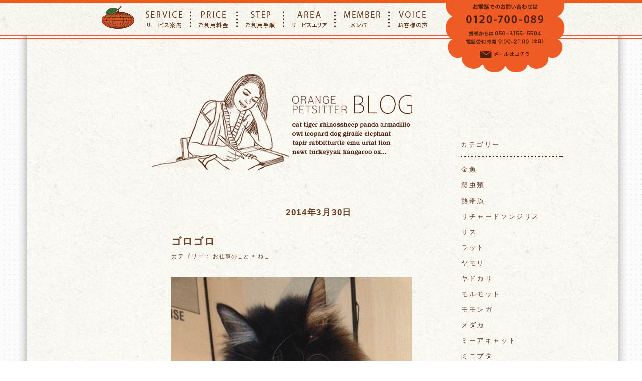

--- FILE ---
content_type: text/html; charset=UTF-8
request_url: https://orange-petsitter.com/2014/03/30/%E3%82%B4%E3%83%AD%E3%82%B4%E3%83%AD/
body_size: 9513
content:
<!DOCTYPE html PUBLIC "-//W3C//DTD XHTML 1.0 Transitional//EN" "http://www.w3.org/TR/xhtml1/DTD/xhtml1-transitional.dtd">
<html xmlns="http://www.w3.org/1999/xhtml" xml:lang="ja" lang="ja">

<head>
	<meta http-equiv="Content-Type" content="text/html; charset=utf-8" />
	<meta http-equiv="Content-Script-Type" content="text/javascript" />
	<meta http-equiv="Content-Style-Type" content="text/css" />
	<meta name="keywords" content="キャットシッター,東京,滋賀,広島" />
        <meta name="description" content="フワフワで美人さんのにゃろめちゃん☆初日は緊張していましたが、2日目で仲良くなれてよかったです*\(^o^)/*ご家族のみんなが帰ってきたら、たっぷり甘えてね( ^_^)" />
	<meta property="og:type" content="website" />
	<meta property="og:site_name" content="ペットシッター、散歩代行なら | オレンジペットシッター" />
	
	<title>ゴロゴロ | オレンジペットシッター</title>

	<link href="https://orange-petsitter.com/system/wp-content/themes/orange/assets/css/import_blog.css" rel="stylesheet" type="text/css" />
	<link href="https://orange-petsitter.com/system/wp-content/themes/orange/assets/css/import_blog.css" rel="stylesheet" type="text/css" />
		<link rel="shortcut icon" href="https://orange-petsitter.com/system/wp-content/themes/orange/favicon.ico" />

	<script type="text/javascript" src="https://orange-petsitter.com/system/wp-content/themes/orange/assets/js/jquery-1.7.1.min.js"></script>
	<script type="text/javascript" src="https://orange-petsitter.com/system/wp-content/themes/orange/assets/js/jquery.easing.1.3.js"></script>
	<script type="text/javascript" src="https://orange-petsitter.com/system/wp-content/themes/orange/assets/js/jquery.color.js"></script>
	
	<script type="text/javascript" src="https://orange-petsitter.com/system/wp-content/themes/orange/assets/js/main.js"></script>

<script type="text/javascript" src="https://orange-petsitter.com/system/wp-content/themes/orange/assets/js/sp_common.js"></script>
<meta name="viewport" content="width=device-width">
<link href="https://orange-petsitter.com/system/wp-content/themes/orange/assets/css/responsive.css?2020031901" rel="stylesheet" type="text/css" />
	<script type="text/javascript" src="https://orange-petsitter.com/system/wp-content/themes/orange/assets/js/common.js"></script><script type="text/javascript">

var _gaq = _gaq || [];
_gaq.push(['_setAccount', 'UA-1552095-3']);
_gaq.push(['_trackPageview']);

(function() {
var ga = document.createElement('script'); ga.type = 'text/javascript';
ga.async = true;
ga.src = ('https:' == document.location.protocol ? 'https://ssl' :
'http://www') + '.google-analytics.com/ga.js';
var s = document.getElementsByTagName('script')[0];
s.parentNode.insertBefore(ga, s);
})();

</script>

</head>
<body>

<!-- header -->
<div id="header">
	<div id="gnavi">
		<ul id="gnavi_box">
			<li id="gnavi_00" class="gnavi_li"><span class="gnavi_link_bg "></span><a class="gnavi_link" href="https://orange-petsitter.com/">ORANGE PETTSITTER</a></li>
			<li id="gnavi_01" class="gnavi_li"><span class="gnavi_link_bg "></span><a class="gnavi_link" href="https://orange-petsitter.com/service/">SERVICE</a></li>
			<li id="gnavi_02" class="gnavi_li"><span class="gnavi_link_bg "></span><a class="gnavi_link" href="https://orange-petsitter.com/price/">PRICE</a></li>
			<li id="gnavi_03" class="gnavi_li"><span class="gnavi_link_bg "></span><a class="gnavi_link" href="https://orange-petsitter.com/step/">STEP</a></li>
			<li id="gnavi_04" class="gnavi_li"><span class="gnavi_link_bg "></span><a class="gnavi_link" href="https://orange-petsitter.com/area/">AREA</a></li>
			<li id="gnavi_05" class="gnavi_li"><span class="gnavi_link_bg "></span><a class="gnavi_link" href="https://orange-petsitter.com/member/">MEMBER</a></li>
			<li id="gnavi_06" class="gnavi_li"><span class="gnavi_link_bg "></span><a class="gnavi_link" href="https://orange-petsitter.com/voice/">VOICE</a></li>
		</ul>
		
<div class="sp-tel-btn sp-mode"><a href="https://orange-petsitter.com/contact0/" class="block"><img src="https://orange-petsitter.com/system/wp-content/themes/orange/assets/images/common/tel-mail-b.svg" class="icon-tel" width="32"></a></div>
<div class="sp-menu-btn sp-mode" id="sp-menu-btn">
	<span class="bar-box">
		<span class="bar bar01"></span>
		<span class="bar bar02"></span>
		<span class="bar bar03"></span>
		<span class="bar bar04"></span>
	</span>
</div>	</div>
	<div id="m_contact">
	<div id="m_contact_box" data-link="https://orange-petsitter.com/contact_t/">
		<a href="https://orange-petsitter.com/contact0/">
			<img src="https://orange-petsitter.com/system/wp-content/themes/orange/assets/images/header/contact_bg.png" class="m_contact_box_bg contact_imgs">
			<div class="txtcenter">
				<img src="https://orange-petsitter.com/system/wp-content/themes/orange/assets/images/header/contact_04.png" class="contact_img_04 contact_imgs">
				<img src="https://orange-petsitter.com/system/wp-content/themes/orange/assets/images/header/contact_03.png" class="contact_img_03 contact_imgs">
				<img src="https://orange-petsitter.com/system/wp-content/themes/orange/assets/images/header/contact_02.png" class="contact_img_02 contact_imgs">
				<img src="https://orange-petsitter.com/system/wp-content/themes/orange/assets/images/header/contact_01.png" class="contact_img_01 contact_imgs">
			</div>
		</a>
	</div>
	</div>
</div>
<div class="global-nav-sp sp-mode" id="global-nav">
	<div class="nav-inner" id="nav-inner">
		<div class="nav-box ct-inner">
			<ul class="global-nav-list-sp">
				<li><a href="https://orange-petsitter.com/" class="block ">HOME<small>トップページ</small></a></li>
				<li><a href="https://orange-petsitter.com/service/" class="block ">SERVICE<small>サービス案内</small></a></li>
				<li><a href="https://orange-petsitter.com/price/" class="block ">PRICE<small>ご利用料金</small></a></li>
				<li><a href="https://orange-petsitter.com/step/" class="block ">STEP<small>ご利用手順</small></a></li>
				<li><a href="https://orange-petsitter.com/area/" class="block ">AREA<small>サービスエリア</small></a></li>
				<li><a href="https://orange-petsitter.com/member/" class="block ">MEMBER<small>メンバー</small></a></li>
				<li><a href="https://orange-petsitter.com/voice/" class="block ">VOICE<small>お客様の声</small></a></li>
								<li><a href="https://orange-petsitter.com/blog/" class="block  now">BLOG<small>ペットシッター日記</small></a></li>
			</ul>
			<p class="header-tel-ttl">お電話でのお問い合わせは</p>
			<address class="header-tel">
				<a href="tel:05031555504" class="block"><img src="https://orange-petsitter.com/system/wp-content/themes/orange/assets/images/common/tel.svg" class="icon-tel" width="17">050-3155-5504</a>
			</address>
			<p class="header-tel-text-sub">電話受付時間 9:00〜21:00</p>
			
			
			<p class="header-tel-ttl">メールフォームでのお問い合わせは</p>
			<p class="header-tel">
				<a href="https://orange-petsitter.com/contact/" class="block"><img src="https://orange-petsitter.com/system/wp-content/themes/orange/assets/images/common/mail-w.svg" class="icon-mail" width="26">初めての方</a>
			</p>
			<p class="header-tel">
				<a href="https://orange-petsitter.com/contact2/" class="block"><img src="https://orange-petsitter.com/system/wp-content/themes/orange/assets/images/common/mail-w.svg" class="icon-mail" width="26">2回目以降の方</a>
			</p>
			
		</div>
	</div>
</div><!-- /header -->

<div id="wrapper">

	<!-- content -->
	<div id="content" class="mar">
		<div class="area area_01">
			<h1 class="area_01_title">
				<img src="https://orange-petsitter.com/system/wp-content/themes/orange/assets/images/blog/header.png" alt="BLOG" width="540" height="194" />
			</h1>
		</div>

		<div class="article_area">
						<div class="article">
				<p class="article_date">2014年3月30日</p>
				<h2 class="article_title">ゴロゴロ</h2>
				<p class="article_cat">カテゴリー： <a href="https://orange-petsitter.com/tag/%e3%81%8a%e4%bb%95%e4%ba%8b%e3%81%ae%e3%81%93%e3%81%a8/" rel="tag">お仕事のこと</a> > <a href="https://orange-petsitter.com/tag/cat/" rel="tag">ねこ</a></p>
				<div class="article_body">
					<p><img src="https://orange-petsitter.com/system/wp-content/uploads/20140330_183029-e1396951118244.jpeg" alt="20140330_183029" width="480" height="640" class="aligncenter size-full wp-image-6421" /><br />
&nbsp;</p>
<p>フワフワで美人さんのにゃろめちゃん☆<br />
&nbsp;<br />
初日は緊張していましたが、2日目で仲良くなれてよかったです*\(^o^)/*<br />
&nbsp;<br />
<img src="https://orange-petsitter.com/system/wp-content/uploads/20140330_183029_2-e1396951140746.jpeg" alt="20140330_183029_2" width="480" height="640" class="aligncenter size-full wp-image-6422" /><br />
&nbsp;<br />
ねこさんは、やっぱり顔周辺がツボですね！<br />
&nbsp;<br />
にゃろめちゃん、ゴロゴロ気持ちよさそう〜♪( ´▽｀)<br />
&nbsp;<br />
<img src="https://orange-petsitter.com/system/wp-content/uploads/20140330_183029_3-e1396951157532.jpeg" alt="20140330_183029_3" width="480" height="640" class="aligncenter size-full wp-image-6423" /><br />
&nbsp;<br />
お留守番、お疲れさまでした。<br />
&nbsp;<br />
ご家族のみんなが帰ってきたら、たっぷり甘えてね( ^_^)/~~~</p>
<p>&nbsp;<br />
&nbsp;<br />
&nbsp;</p>
<p align="right">東京、滋賀、広島のペットシッターなら｜オレンジペットシッター</p>
				</div>
			</div>
			<span class="nav-previous"><a href="https://orange-petsitter.com/2014/03/30/%e3%81%ab%e3%82%83%e3%82%93%e3%81%93%e3%81%a1%e3%82%83%e3%82%93%e2%98%86%e3%81%bc%e3%82%93%e3%81%a1%e3%82%83%e3%82%93%e2%98%86%e3%81%99%e3%81%9a%e3%81%a1%e3%82%83%e3%82%93/" rel="prev">以前の記事</a></span>
			<span class="nav-next"><a href="https://orange-petsitter.com/2014/03/31/%e4%bb%8a%e6%97%a5%e3%81%ae%e3%83%af%e3%83%b3%e3%82%b3/" rel="next">新しい記事</a></span>
								</div>

		<div id="right_area">
			<div class="blog-area"><h3>カテゴリー</h3>			<div class="execphpwidget"><ul class='wp-tag-cloud' role='list'>
	<li><a href="https://orange-petsitter.com/tag/%e9%87%91%e9%ad%9a/" class="tag-cloud-link tag-link-23 tag-link-position-1" style="font-size: 13px;">金魚</a></li>
	<li><a href="https://orange-petsitter.com/tag/%e7%88%ac%e8%99%ab%e9%a1%9e/" class="tag-cloud-link tag-link-55 tag-link-position-2" style="font-size: 13px;">爬虫類</a></li>
	<li><a href="https://orange-petsitter.com/tag/%e7%86%b1%e5%b8%af%e9%ad%9a/" class="tag-cloud-link tag-link-27 tag-link-position-3" style="font-size: 13px;">熱帯魚</a></li>
	<li><a href="https://orange-petsitter.com/tag/%e3%83%aa%e3%83%81%e3%83%a3%e3%83%bc%e3%83%89%e3%82%bd%e3%83%b3%e3%82%b8%e3%83%aa%e3%82%b9/" class="tag-cloud-link tag-link-56 tag-link-position-4" style="font-size: 13px;">リチャードソンジリス</a></li>
	<li><a href="https://orange-petsitter.com/tag/%e3%83%aa%e3%82%b9/" class="tag-cloud-link tag-link-36 tag-link-position-5" style="font-size: 13px;">リス</a></li>
	<li><a href="https://orange-petsitter.com/tag/%e3%83%a9%e3%83%83%e3%83%88/" class="tag-cloud-link tag-link-44 tag-link-position-6" style="font-size: 13px;">ラット</a></li>
	<li><a href="https://orange-petsitter.com/tag/%e3%83%a4%e3%83%a2%e3%83%aa/" class="tag-cloud-link tag-link-39 tag-link-position-7" style="font-size: 13px;">ヤモリ</a></li>
	<li><a href="https://orange-petsitter.com/tag/%e3%83%a4%e3%83%89%e3%82%ab%e3%83%aa/" class="tag-cloud-link tag-link-34 tag-link-position-8" style="font-size: 13px;">ヤドカリ</a></li>
	<li><a href="https://orange-petsitter.com/tag/%e3%83%a2%e3%83%ab%e3%83%a2%e3%83%83%e3%83%88/" class="tag-cloud-link tag-link-24 tag-link-position-9" style="font-size: 13px;">モルモット</a></li>
	<li><a href="https://orange-petsitter.com/tag/%e3%83%a2%e3%83%a2%e3%83%b3%e3%82%ac/" class="tag-cloud-link tag-link-32 tag-link-position-10" style="font-size: 13px;">モモンガ</a></li>
	<li><a href="https://orange-petsitter.com/tag/%e3%83%a1%e3%83%80%e3%82%ab/" class="tag-cloud-link tag-link-26 tag-link-position-11" style="font-size: 13px;">メダカ</a></li>
	<li><a href="https://orange-petsitter.com/tag/%e3%83%9f%e3%83%bc%e3%82%a2%e3%82%ad%e3%83%a3%e3%83%83%e3%83%88/" class="tag-cloud-link tag-link-45 tag-link-position-12" style="font-size: 13px;">ミーアキャット</a></li>
	<li><a href="https://orange-petsitter.com/tag/%e3%83%9f%e3%83%8b%e3%83%96%e3%82%bf/" class="tag-cloud-link tag-link-41 tag-link-position-13" style="font-size: 13px;">ミニブタ</a></li>
	<li><a href="https://orange-petsitter.com/tag/%e3%83%9e%e3%82%a6%e3%82%b9/" class="tag-cloud-link tag-link-35 tag-link-position-14" style="font-size: 13px;">マウス</a></li>
	<li><a href="https://orange-petsitter.com/tag/%e3%83%98%e3%83%93/" class="tag-cloud-link tag-link-53 tag-link-position-15" style="font-size: 13px;">ヘビ</a></li>
	<li><a href="https://orange-petsitter.com/tag/%e3%83%97%e3%83%ac%e3%82%b3/" class="tag-cloud-link tag-link-48 tag-link-position-16" style="font-size: 13px;">プレコ</a></li>
	<li><a href="https://orange-petsitter.com/tag/%e3%83%97%e3%83%a9%e3%82%a4%e3%83%99%e3%83%bc%e3%83%88%e3%81%ae%e3%81%93%e3%81%a8/" class="tag-cloud-link tag-link-15 tag-link-position-17" style="font-size: 13px;">プライベートのこと</a></li>
	<li><a href="https://orange-petsitter.com/tag/%e3%83%95%e3%82%b0/" class="tag-cloud-link tag-link-58 tag-link-position-18" style="font-size: 13px;">フグ</a></li>
	<li><a href="https://orange-petsitter.com/tag/%e3%83%95%e3%82%a7%e3%83%ac%e3%83%83%e3%83%88/" class="tag-cloud-link tag-link-21 tag-link-position-19" style="font-size: 13px;">フェレット</a></li>
	<li><a href="https://orange-petsitter.com/tag/%e3%83%8f%e3%83%aa%e3%83%8d%e3%82%ba%e3%83%9f/" class="tag-cloud-link tag-link-38 tag-link-position-20" style="font-size: 13px;">ハリネズミ</a></li>
	<li><a href="https://orange-petsitter.com/tag/%e3%83%8f%e3%83%a0%e3%82%b9%e3%82%bf%e3%83%bc/" class="tag-cloud-link tag-link-28 tag-link-position-21" style="font-size: 13px;">ハムスター</a></li>
	<li><a href="https://orange-petsitter.com/tag/%e3%83%8a%e3%83%9e%e3%82%ba/" class="tag-cloud-link tag-link-43 tag-link-position-22" style="font-size: 13px;">ナマズ</a></li>
	<li><a href="https://orange-petsitter.com/tag/%e3%83%89%e3%82%b8%e3%83%a7%e3%82%a6/" class="tag-cloud-link tag-link-54 tag-link-position-23" style="font-size: 13px;">ドジョウ</a></li>
	<li><a href="https://orange-petsitter.com/tag/%e3%83%88%e3%82%ab%e3%82%b2/" class="tag-cloud-link tag-link-50 tag-link-position-24" style="font-size: 13px;">トカゲ</a></li>
	<li><a href="https://orange-petsitter.com/tag/%e3%83%87%e3%82%b0%e3%83%bc/" class="tag-cloud-link tag-link-25 tag-link-position-25" style="font-size: 13px;">デグー</a></li>
	<li><a href="https://orange-petsitter.com/tag/%e3%83%81%e3%83%b3%e3%83%81%e3%83%a9/" class="tag-cloud-link tag-link-30 tag-link-position-26" style="font-size: 13px;">チンチラ</a></li>
	<li><a href="https://orange-petsitter.com/tag/%e3%82%b9%e3%83%ad%e3%83%bc%e3%83%ad%e3%83%aa%e3%82%b9/" class="tag-cloud-link tag-link-33 tag-link-position-27" style="font-size: 13px;">スローロリス</a></li>
	<li><a href="https://orange-petsitter.com/tag/%e3%82%b9%e3%83%86%e3%83%83%e3%83%97%e3%83%ac%e3%83%9f%e3%83%b3%e3%82%b0/" class="tag-cloud-link tag-link-57 tag-link-position-28" style="font-size: 13px;">ステップレミング</a></li>
	<li><a href="https://orange-petsitter.com/tag/%e3%82%b9%e3%83%83%e3%83%9d%e3%83%b3/" class="tag-cloud-link tag-link-46 tag-link-position-29" style="font-size: 13px;">スッポン</a></li>
	<li><a href="https://orange-petsitter.com/tag/%e3%82%b7%e3%83%9e%e3%83%aa%e3%82%b9/" class="tag-cloud-link tag-link-40 tag-link-position-30" style="font-size: 13px;">シマリス</a></li>
	<li><a href="https://orange-petsitter.com/tag/%e3%82%b6%e3%83%aa%e3%82%ac%e3%83%8b/" class="tag-cloud-link tag-link-49 tag-link-position-31" style="font-size: 13px;">ザリガニ</a></li>
	<li><a href="https://orange-petsitter.com/tag/%e3%82%b3%e3%83%aa%e3%83%89%e3%83%a9%e3%82%b9/" class="tag-cloud-link tag-link-59 tag-link-position-32" style="font-size: 13px;">コリドラス</a></li>
	<li><a href="https://orange-petsitter.com/tag/%e3%82%ab%e3%83%a1/" class="tag-cloud-link tag-link-19 tag-link-position-33" style="font-size: 13px;">カメ</a></li>
	<li><a href="https://orange-petsitter.com/tag/%e3%82%ab%e3%82%bf%e3%83%84%e3%83%a0%e3%83%aa/" class="tag-cloud-link tag-link-52 tag-link-position-34" style="font-size: 13px;">カタツムリ</a></li>
	<li><a href="https://orange-petsitter.com/tag/%e3%82%ab%e3%82%a8%e3%83%ab/" class="tag-cloud-link tag-link-42 tag-link-position-35" style="font-size: 13px;">カエル</a></li>
	<li><a href="https://orange-petsitter.com/tag/%e3%82%a6%e3%83%bc%e3%83%91%e3%83%bc%e3%83%ab%e3%83%bc%e3%83%91%e3%83%bc/" class="tag-cloud-link tag-link-47 tag-link-position-36" style="font-size: 13px;">ウーパールーパー</a></li>
	<li><a href="https://orange-petsitter.com/tag/wedding/" class="tag-cloud-link tag-link-51 tag-link-position-37" style="font-size: 13px;">ウェディングシッター</a></li>
	<li><a href="https://orange-petsitter.com/tag/%e3%82%a4%e3%83%a2%e3%83%aa/" class="tag-cloud-link tag-link-31 tag-link-position-38" style="font-size: 13px;">イモリ</a></li>
	<li><a href="https://orange-petsitter.com/tag/%e3%82%a4%e3%82%b0%e3%82%a2%e3%83%8a/" class="tag-cloud-link tag-link-29 tag-link-position-39" style="font-size: 13px;">イグアナ</a></li>
	<li><a href="https://orange-petsitter.com/tag/cat/" class="tag-cloud-link tag-link-17 tag-link-position-40" style="font-size: 13px;">ねこ</a></li>
	<li><a href="https://orange-petsitter.com/tag/%e3%81%a8%e3%82%8a/" class="tag-cloud-link tag-link-18 tag-link-position-41" style="font-size: 13px;">とり</a></li>
	<li><a href="https://orange-petsitter.com/tag/%e3%81%8a%e4%bb%95%e4%ba%8b%e3%81%ae%e3%81%93%e3%81%a8/" class="tag-cloud-link tag-link-14 tag-link-position-42" style="font-size: 13px;">お仕事のこと</a></li>
	<li><a href="https://orange-petsitter.com/tag/%e3%81%86%e3%81%95%e3%81%8e/" class="tag-cloud-link tag-link-20 tag-link-position-43" style="font-size: 13px;">うさぎ</a></li>
	<li><a href="https://orange-petsitter.com/tag/dog/" class="tag-cloud-link tag-link-16 tag-link-position-44" style="font-size: 13px;">いぬ</a></li>
	<li><a href="https://orange-petsitter.com/tag/4%e3%82%b3%e3%83%9e/" class="tag-cloud-link tag-link-37 tag-link-position-45" style="font-size: 13px;">4コマ</a></li>
</ul>
</div>
		</div><div class="blog-area"><h3>今までの投稿</h3><div class="awcwc_1 awcwc_wrap"><div class="awcwc_block"><input type="checkbox" checked><div class="awcwc_year">2026年</div><ul><li><a href="https://orange-petsitter.com/2026/01/"><span class="awcwc_list_icon"></span>1月<span class="awcwc_num">18</span></a></li></ul></div><div class="awcwc_block"><input type="checkbox"><div class="awcwc_year">2025年</div><ul><li><a href="https://orange-petsitter.com/2025/12/"><span class="awcwc_list_icon"></span>12月<span class="awcwc_num">31</span></a></li><li><a href="https://orange-petsitter.com/2025/11/"><span class="awcwc_list_icon"></span>11月<span class="awcwc_num">30</span></a></li><li><a href="https://orange-petsitter.com/2025/10/"><span class="awcwc_list_icon"></span>10月<span class="awcwc_num">31</span></a></li><li><a href="https://orange-petsitter.com/2025/09/"><span class="awcwc_list_icon"></span>9月<span class="awcwc_num">30</span></a></li><li><a href="https://orange-petsitter.com/2025/08/"><span class="awcwc_list_icon"></span>8月<span class="awcwc_num">31</span></a></li><li><a href="https://orange-petsitter.com/2025/07/"><span class="awcwc_list_icon"></span>7月<span class="awcwc_num">31</span></a></li><li><a href="https://orange-petsitter.com/2025/06/"><span class="awcwc_list_icon"></span>6月<span class="awcwc_num">29</span></a></li><li><a href="https://orange-petsitter.com/2025/05/"><span class="awcwc_list_icon"></span>5月<span class="awcwc_num">31</span></a></li><li><a href="https://orange-petsitter.com/2025/04/"><span class="awcwc_list_icon"></span>4月<span class="awcwc_num">29</span></a></li><li><a href="https://orange-petsitter.com/2025/03/"><span class="awcwc_list_icon"></span>3月<span class="awcwc_num">31</span></a></li><li><a href="https://orange-petsitter.com/2025/02/"><span class="awcwc_list_icon"></span>2月<span class="awcwc_num">31</span></a></li><li><a href="https://orange-petsitter.com/2025/01/"><span class="awcwc_list_icon"></span>1月<span class="awcwc_num">32</span></a></li></ul></div><div class="awcwc_block"><input type="checkbox"><div class="awcwc_year">2024年</div><ul><li><a href="https://orange-petsitter.com/2024/12/"><span class="awcwc_list_icon"></span>12月<span class="awcwc_num">30</span></a></li><li><a href="https://orange-petsitter.com/2024/11/"><span class="awcwc_list_icon"></span>11月<span class="awcwc_num">28</span></a></li><li><a href="https://orange-petsitter.com/2024/10/"><span class="awcwc_list_icon"></span>10月<span class="awcwc_num">30</span></a></li><li><a href="https://orange-petsitter.com/2024/09/"><span class="awcwc_list_icon"></span>9月<span class="awcwc_num">27</span></a></li><li><a href="https://orange-petsitter.com/2024/08/"><span class="awcwc_list_icon"></span>8月<span class="awcwc_num">30</span></a></li><li><a href="https://orange-petsitter.com/2024/07/"><span class="awcwc_list_icon"></span>7月<span class="awcwc_num">29</span></a></li><li><a href="https://orange-petsitter.com/2024/06/"><span class="awcwc_list_icon"></span>6月<span class="awcwc_num">30</span></a></li><li><a href="https://orange-petsitter.com/2024/05/"><span class="awcwc_list_icon"></span>5月<span class="awcwc_num">31</span></a></li><li><a href="https://orange-petsitter.com/2024/04/"><span class="awcwc_list_icon"></span>4月<span class="awcwc_num">29</span></a></li><li><a href="https://orange-petsitter.com/2024/03/"><span class="awcwc_list_icon"></span>3月<span class="awcwc_num">32</span></a></li><li><a href="https://orange-petsitter.com/2024/02/"><span class="awcwc_list_icon"></span>2月<span class="awcwc_num">28</span></a></li><li><a href="https://orange-petsitter.com/2024/01/"><span class="awcwc_list_icon"></span>1月<span class="awcwc_num">31</span></a></li></ul></div><div class="awcwc_block"><input type="checkbox"><div class="awcwc_year">2023年</div><ul><li><a href="https://orange-petsitter.com/2023/12/"><span class="awcwc_list_icon"></span>12月<span class="awcwc_num">37</span></a></li><li><a href="https://orange-petsitter.com/2023/11/"><span class="awcwc_list_icon"></span>11月<span class="awcwc_num">28</span></a></li><li><a href="https://orange-petsitter.com/2023/10/"><span class="awcwc_list_icon"></span>10月<span class="awcwc_num">28</span></a></li><li><a href="https://orange-petsitter.com/2023/09/"><span class="awcwc_list_icon"></span>9月<span class="awcwc_num">28</span></a></li><li><a href="https://orange-petsitter.com/2023/08/"><span class="awcwc_list_icon"></span>8月<span class="awcwc_num">30</span></a></li><li><a href="https://orange-petsitter.com/2023/07/"><span class="awcwc_list_icon"></span>7月<span class="awcwc_num">27</span></a></li><li><a href="https://orange-petsitter.com/2023/06/"><span class="awcwc_list_icon"></span>6月<span class="awcwc_num">27</span></a></li><li><a href="https://orange-petsitter.com/2023/05/"><span class="awcwc_list_icon"></span>5月<span class="awcwc_num">27</span></a></li><li><a href="https://orange-petsitter.com/2023/04/"><span class="awcwc_list_icon"></span>4月<span class="awcwc_num">28</span></a></li><li><a href="https://orange-petsitter.com/2023/03/"><span class="awcwc_list_icon"></span>3月<span class="awcwc_num">30</span></a></li><li><a href="https://orange-petsitter.com/2023/02/"><span class="awcwc_list_icon"></span>2月<span class="awcwc_num">23</span></a></li><li><a href="https://orange-petsitter.com/2023/01/"><span class="awcwc_list_icon"></span>1月<span class="awcwc_num">28</span></a></li></ul></div><div class="awcwc_block"><input type="checkbox"><div class="awcwc_year">2022年</div><ul><li><a href="https://orange-petsitter.com/2022/12/"><span class="awcwc_list_icon"></span>12月<span class="awcwc_num">40</span></a></li><li><a href="https://orange-petsitter.com/2022/11/"><span class="awcwc_list_icon"></span>11月<span class="awcwc_num">24</span></a></li><li><a href="https://orange-petsitter.com/2022/10/"><span class="awcwc_list_icon"></span>10月<span class="awcwc_num">28</span></a></li><li><a href="https://orange-petsitter.com/2022/09/"><span class="awcwc_list_icon"></span>9月<span class="awcwc_num">27</span></a></li><li><a href="https://orange-petsitter.com/2022/08/"><span class="awcwc_list_icon"></span>8月<span class="awcwc_num">29</span></a></li><li><a href="https://orange-petsitter.com/2022/07/"><span class="awcwc_list_icon"></span>7月<span class="awcwc_num">36</span></a></li><li><a href="https://orange-petsitter.com/2022/06/"><span class="awcwc_list_icon"></span>6月<span class="awcwc_num">41</span></a></li><li><a href="https://orange-petsitter.com/2022/05/"><span class="awcwc_list_icon"></span>5月<span class="awcwc_num">33</span></a></li><li><a href="https://orange-petsitter.com/2022/04/"><span class="awcwc_list_icon"></span>4月<span class="awcwc_num">32</span></a></li><li><a href="https://orange-petsitter.com/2022/03/"><span class="awcwc_list_icon"></span>3月<span class="awcwc_num">48</span></a></li><li><a href="https://orange-petsitter.com/2022/02/"><span class="awcwc_list_icon"></span>2月<span class="awcwc_num">54</span></a></li><li><a href="https://orange-petsitter.com/2022/01/"><span class="awcwc_list_icon"></span>1月<span class="awcwc_num">45</span></a></li></ul></div><div class="awcwc_block"><input type="checkbox"><div class="awcwc_year">2021年</div><ul><li><a href="https://orange-petsitter.com/2021/12/"><span class="awcwc_list_icon"></span>12月<span class="awcwc_num">40</span></a></li><li><a href="https://orange-petsitter.com/2021/11/"><span class="awcwc_list_icon"></span>11月<span class="awcwc_num">31</span></a></li><li><a href="https://orange-petsitter.com/2021/10/"><span class="awcwc_list_icon"></span>10月<span class="awcwc_num">30</span></a></li><li><a href="https://orange-petsitter.com/2021/09/"><span class="awcwc_list_icon"></span>9月<span class="awcwc_num">28</span></a></li><li><a href="https://orange-petsitter.com/2021/08/"><span class="awcwc_list_icon"></span>8月<span class="awcwc_num">27</span></a></li><li><a href="https://orange-petsitter.com/2021/07/"><span class="awcwc_list_icon"></span>7月<span class="awcwc_num">23</span></a></li><li><a href="https://orange-petsitter.com/2021/06/"><span class="awcwc_list_icon"></span>6月<span class="awcwc_num">26</span></a></li><li><a href="https://orange-petsitter.com/2021/05/"><span class="awcwc_list_icon"></span>5月<span class="awcwc_num">26</span></a></li><li><a href="https://orange-petsitter.com/2021/04/"><span class="awcwc_list_icon"></span>4月<span class="awcwc_num">25</span></a></li><li><a href="https://orange-petsitter.com/2021/03/"><span class="awcwc_list_icon"></span>3月<span class="awcwc_num">23</span></a></li><li><a href="https://orange-petsitter.com/2021/02/"><span class="awcwc_list_icon"></span>2月<span class="awcwc_num">26</span></a></li><li><a href="https://orange-petsitter.com/2021/01/"><span class="awcwc_list_icon"></span>1月<span class="awcwc_num">24</span></a></li></ul></div><div class="awcwc_block"><input type="checkbox"><div class="awcwc_year">2020年</div><ul><li><a href="https://orange-petsitter.com/2020/12/"><span class="awcwc_list_icon"></span>12月<span class="awcwc_num">28</span></a></li><li><a href="https://orange-petsitter.com/2020/11/"><span class="awcwc_list_icon"></span>11月<span class="awcwc_num">28</span></a></li><li><a href="https://orange-petsitter.com/2020/10/"><span class="awcwc_list_icon"></span>10月<span class="awcwc_num">31</span></a></li><li><a href="https://orange-petsitter.com/2020/09/"><span class="awcwc_list_icon"></span>9月<span class="awcwc_num">24</span></a></li><li><a href="https://orange-petsitter.com/2020/08/"><span class="awcwc_list_icon"></span>8月<span class="awcwc_num">23</span></a></li><li><a href="https://orange-petsitter.com/2020/07/"><span class="awcwc_list_icon"></span>7月<span class="awcwc_num">14</span></a></li><li><a href="https://orange-petsitter.com/2020/06/"><span class="awcwc_list_icon"></span>6月<span class="awcwc_num">15</span></a></li><li><a href="https://orange-petsitter.com/2020/05/"><span class="awcwc_list_icon"></span>5月<span class="awcwc_num">9</span></a></li><li><a href="https://orange-petsitter.com/2020/04/"><span class="awcwc_list_icon"></span>4月<span class="awcwc_num">6</span></a></li><li><a href="https://orange-petsitter.com/2020/03/"><span class="awcwc_list_icon"></span>3月<span class="awcwc_num">30</span></a></li><li><a href="https://orange-petsitter.com/2020/02/"><span class="awcwc_list_icon"></span>2月<span class="awcwc_num">30</span></a></li><li><a href="https://orange-petsitter.com/2020/01/"><span class="awcwc_list_icon"></span>1月<span class="awcwc_num">62</span></a></li></ul></div><div class="awcwc_block"><input type="checkbox"><div class="awcwc_year">2019年</div><ul><li><a href="https://orange-petsitter.com/2019/12/"><span class="awcwc_list_icon"></span>12月<span class="awcwc_num">17</span></a></li><li><a href="https://orange-petsitter.com/2019/11/"><span class="awcwc_list_icon"></span>11月<span class="awcwc_num">32</span></a></li><li><a href="https://orange-petsitter.com/2019/10/"><span class="awcwc_list_icon"></span>10月<span class="awcwc_num">23</span></a></li><li><a href="https://orange-petsitter.com/2019/09/"><span class="awcwc_list_icon"></span>9月<span class="awcwc_num">16</span></a></li><li><a href="https://orange-petsitter.com/2019/08/"><span class="awcwc_list_icon"></span>8月<span class="awcwc_num">16</span></a></li><li><a href="https://orange-petsitter.com/2019/07/"><span class="awcwc_list_icon"></span>7月<span class="awcwc_num">16</span></a></li><li><a href="https://orange-petsitter.com/2019/06/"><span class="awcwc_list_icon"></span>6月<span class="awcwc_num">16</span></a></li><li><a href="https://orange-petsitter.com/2019/05/"><span class="awcwc_list_icon"></span>5月<span class="awcwc_num">15</span></a></li><li><a href="https://orange-petsitter.com/2019/04/"><span class="awcwc_list_icon"></span>4月<span class="awcwc_num">18</span></a></li><li><a href="https://orange-petsitter.com/2019/03/"><span class="awcwc_list_icon"></span>3月<span class="awcwc_num">29</span></a></li><li><a href="https://orange-petsitter.com/2019/02/"><span class="awcwc_list_icon"></span>2月<span class="awcwc_num">28</span></a></li><li><a href="https://orange-petsitter.com/2019/01/"><span class="awcwc_list_icon"></span>1月<span class="awcwc_num">30</span></a></li></ul></div><div class="awcwc_block"><input type="checkbox"><div class="awcwc_year">2018年</div><ul><li><a href="https://orange-petsitter.com/2018/12/"><span class="awcwc_list_icon"></span>12月<span class="awcwc_num">31</span></a></li><li><a href="https://orange-petsitter.com/2018/11/"><span class="awcwc_list_icon"></span>11月<span class="awcwc_num">22</span></a></li><li><a href="https://orange-petsitter.com/2018/10/"><span class="awcwc_list_icon"></span>10月<span class="awcwc_num">26</span></a></li><li><a href="https://orange-petsitter.com/2018/09/"><span class="awcwc_list_icon"></span>9月<span class="awcwc_num">24</span></a></li><li><a href="https://orange-petsitter.com/2018/08/"><span class="awcwc_list_icon"></span>8月<span class="awcwc_num">26</span></a></li><li><a href="https://orange-petsitter.com/2018/07/"><span class="awcwc_list_icon"></span>7月<span class="awcwc_num">20</span></a></li><li><a href="https://orange-petsitter.com/2018/06/"><span class="awcwc_list_icon"></span>6月<span class="awcwc_num">4</span></a></li><li><a href="https://orange-petsitter.com/2018/05/"><span class="awcwc_list_icon"></span>5月<span class="awcwc_num">14</span></a></li><li><a href="https://orange-petsitter.com/2018/04/"><span class="awcwc_list_icon"></span>4月<span class="awcwc_num">15</span></a></li><li><a href="https://orange-petsitter.com/2018/03/"><span class="awcwc_list_icon"></span>3月<span class="awcwc_num">12</span></a></li><li><a href="https://orange-petsitter.com/2018/02/"><span class="awcwc_list_icon"></span>2月<span class="awcwc_num">12</span></a></li><li><a href="https://orange-petsitter.com/2018/01/"><span class="awcwc_list_icon"></span>1月<span class="awcwc_num">12</span></a></li></ul></div><div class="awcwc_block"><input type="checkbox"><div class="awcwc_year">2017年</div><ul><li><a href="https://orange-petsitter.com/2017/12/"><span class="awcwc_list_icon"></span>12月<span class="awcwc_num">15</span></a></li><li><a href="https://orange-petsitter.com/2017/11/"><span class="awcwc_list_icon"></span>11月<span class="awcwc_num">20</span></a></li><li><a href="https://orange-petsitter.com/2017/10/"><span class="awcwc_list_icon"></span>10月<span class="awcwc_num">25</span></a></li><li><a href="https://orange-petsitter.com/2017/09/"><span class="awcwc_list_icon"></span>9月<span class="awcwc_num">25</span></a></li><li><a href="https://orange-petsitter.com/2017/08/"><span class="awcwc_list_icon"></span>8月<span class="awcwc_num">27</span></a></li><li><a href="https://orange-petsitter.com/2017/07/"><span class="awcwc_list_icon"></span>7月<span class="awcwc_num">27</span></a></li><li><a href="https://orange-petsitter.com/2017/06/"><span class="awcwc_list_icon"></span>6月<span class="awcwc_num">29</span></a></li><li><a href="https://orange-petsitter.com/2017/05/"><span class="awcwc_list_icon"></span>5月<span class="awcwc_num">28</span></a></li><li><a href="https://orange-petsitter.com/2017/04/"><span class="awcwc_list_icon"></span>4月<span class="awcwc_num">23</span></a></li><li><a href="https://orange-petsitter.com/2017/03/"><span class="awcwc_list_icon"></span>3月<span class="awcwc_num">21</span></a></li><li><a href="https://orange-petsitter.com/2017/02/"><span class="awcwc_list_icon"></span>2月<span class="awcwc_num">27</span></a></li><li><a href="https://orange-petsitter.com/2017/01/"><span class="awcwc_list_icon"></span>1月<span class="awcwc_num">27</span></a></li></ul></div><div class="awcwc_block"><input type="checkbox"><div class="awcwc_year">2016年</div><ul><li><a href="https://orange-petsitter.com/2016/12/"><span class="awcwc_list_icon"></span>12月<span class="awcwc_num">14</span></a></li><li><a href="https://orange-petsitter.com/2016/11/"><span class="awcwc_list_icon"></span>11月<span class="awcwc_num">26</span></a></li><li><a href="https://orange-petsitter.com/2016/10/"><span class="awcwc_list_icon"></span>10月<span class="awcwc_num">11</span></a></li><li><a href="https://orange-petsitter.com/2016/09/"><span class="awcwc_list_icon"></span>9月<span class="awcwc_num">25</span></a></li><li><a href="https://orange-petsitter.com/2016/08/"><span class="awcwc_list_icon"></span>8月<span class="awcwc_num">30</span></a></li><li><a href="https://orange-petsitter.com/2016/07/"><span class="awcwc_list_icon"></span>7月<span class="awcwc_num">21</span></a></li><li><a href="https://orange-petsitter.com/2016/06/"><span class="awcwc_list_icon"></span>6月<span class="awcwc_num">17</span></a></li><li><a href="https://orange-petsitter.com/2016/05/"><span class="awcwc_list_icon"></span>5月<span class="awcwc_num">34</span></a></li><li><a href="https://orange-petsitter.com/2016/04/"><span class="awcwc_list_icon"></span>4月<span class="awcwc_num">17</span></a></li><li><a href="https://orange-petsitter.com/2016/03/"><span class="awcwc_list_icon"></span>3月<span class="awcwc_num">18</span></a></li><li><a href="https://orange-petsitter.com/2016/02/"><span class="awcwc_list_icon"></span>2月<span class="awcwc_num">29</span></a></li><li><a href="https://orange-petsitter.com/2016/01/"><span class="awcwc_list_icon"></span>1月<span class="awcwc_num">30</span></a></li></ul></div><div class="awcwc_block"><input type="checkbox"><div class="awcwc_year">2015年</div><ul><li><a href="https://orange-petsitter.com/2015/12/"><span class="awcwc_list_icon"></span>12月<span class="awcwc_num">27</span></a></li><li><a href="https://orange-petsitter.com/2015/11/"><span class="awcwc_list_icon"></span>11月<span class="awcwc_num">30</span></a></li><li><a href="https://orange-petsitter.com/2015/10/"><span class="awcwc_list_icon"></span>10月<span class="awcwc_num">21</span></a></li><li><a href="https://orange-petsitter.com/2015/09/"><span class="awcwc_list_icon"></span>9月<span class="awcwc_num">30</span></a></li><li><a href="https://orange-petsitter.com/2015/08/"><span class="awcwc_list_icon"></span>8月<span class="awcwc_num">31</span></a></li><li><a href="https://orange-petsitter.com/2015/07/"><span class="awcwc_list_icon"></span>7月<span class="awcwc_num">28</span></a></li><li><a href="https://orange-petsitter.com/2015/06/"><span class="awcwc_list_icon"></span>6月<span class="awcwc_num">24</span></a></li><li><a href="https://orange-petsitter.com/2015/05/"><span class="awcwc_list_icon"></span>5月<span class="awcwc_num">29</span></a></li><li><a href="https://orange-petsitter.com/2015/04/"><span class="awcwc_list_icon"></span>4月<span class="awcwc_num">27</span></a></li><li><a href="https://orange-petsitter.com/2015/03/"><span class="awcwc_list_icon"></span>3月<span class="awcwc_num">32</span></a></li><li><a href="https://orange-petsitter.com/2015/02/"><span class="awcwc_list_icon"></span>2月<span class="awcwc_num">18</span></a></li><li><a href="https://orange-petsitter.com/2015/01/"><span class="awcwc_list_icon"></span>1月<span class="awcwc_num">20</span></a></li></ul></div><div class="awcwc_block"><input type="checkbox"><div class="awcwc_year">2014年</div><ul><li><a href="https://orange-petsitter.com/2014/12/"><span class="awcwc_list_icon"></span>12月<span class="awcwc_num">16</span></a></li><li><a href="https://orange-petsitter.com/2014/11/"><span class="awcwc_list_icon"></span>11月<span class="awcwc_num">29</span></a></li><li><a href="https://orange-petsitter.com/2014/10/"><span class="awcwc_list_icon"></span>10月<span class="awcwc_num">20</span></a></li><li><a href="https://orange-petsitter.com/2014/09/"><span class="awcwc_list_icon"></span>9月<span class="awcwc_num">22</span></a></li><li><a href="https://orange-petsitter.com/2014/08/"><span class="awcwc_list_icon"></span>8月<span class="awcwc_num">27</span></a></li><li><a href="https://orange-petsitter.com/2014/07/"><span class="awcwc_list_icon"></span>7月<span class="awcwc_num">27</span></a></li><li><a href="https://orange-petsitter.com/2014/06/"><span class="awcwc_list_icon"></span>6月<span class="awcwc_num">23</span></a></li><li><a href="https://orange-petsitter.com/2014/05/"><span class="awcwc_list_icon"></span>5月<span class="awcwc_num">16</span></a></li><li><a href="https://orange-petsitter.com/2014/04/"><span class="awcwc_list_icon"></span>4月<span class="awcwc_num">12</span></a></li><li><a href="https://orange-petsitter.com/2014/03/"><span class="awcwc_list_icon"></span>3月<span class="awcwc_num">11</span></a></li><li><a href="https://orange-petsitter.com/2014/02/"><span class="awcwc_list_icon"></span>2月<span class="awcwc_num">15</span></a></li><li><a href="https://orange-petsitter.com/2014/01/"><span class="awcwc_list_icon"></span>1月<span class="awcwc_num">23</span></a></li></ul></div><div class="awcwc_block"><input type="checkbox"><div class="awcwc_year">2013年</div><ul><li><a href="https://orange-petsitter.com/2013/12/"><span class="awcwc_list_icon"></span>12月<span class="awcwc_num">13</span></a></li><li><a href="https://orange-petsitter.com/2013/11/"><span class="awcwc_list_icon"></span>11月<span class="awcwc_num">8</span></a></li><li><a href="https://orange-petsitter.com/2013/10/"><span class="awcwc_list_icon"></span>10月<span class="awcwc_num">13</span></a></li><li><a href="https://orange-petsitter.com/2013/09/"><span class="awcwc_list_icon"></span>9月<span class="awcwc_num">14</span></a></li><li><a href="https://orange-petsitter.com/2013/08/"><span class="awcwc_list_icon"></span>8月<span class="awcwc_num">27</span></a></li><li><a href="https://orange-petsitter.com/2013/07/"><span class="awcwc_list_icon"></span>7月<span class="awcwc_num">22</span></a></li><li><a href="https://orange-petsitter.com/2013/06/"><span class="awcwc_list_icon"></span>6月<span class="awcwc_num">21</span></a></li><li><a href="https://orange-petsitter.com/2013/05/"><span class="awcwc_list_icon"></span>5月<span class="awcwc_num">13</span></a></li><li><a href="https://orange-petsitter.com/2013/04/"><span class="awcwc_list_icon"></span>4月<span class="awcwc_num">11</span></a></li><li><a href="https://orange-petsitter.com/2013/03/"><span class="awcwc_list_icon"></span>3月<span class="awcwc_num">5</span></a></li><li><a href="https://orange-petsitter.com/2013/02/"><span class="awcwc_list_icon"></span>2月<span class="awcwc_num">12</span></a></li><li><a href="https://orange-petsitter.com/2013/01/"><span class="awcwc_list_icon"></span>1月<span class="awcwc_num">10</span></a></li></ul></div><div class="awcwc_block"><input type="checkbox"><div class="awcwc_year">2012年</div><ul><li><a href="https://orange-petsitter.com/2012/12/"><span class="awcwc_list_icon"></span>12月<span class="awcwc_num">15</span></a></li><li><a href="https://orange-petsitter.com/2012/11/"><span class="awcwc_list_icon"></span>11月<span class="awcwc_num">17</span></a></li><li><a href="https://orange-petsitter.com/2012/10/"><span class="awcwc_list_icon"></span>10月<span class="awcwc_num">8</span></a></li><li><a href="https://orange-petsitter.com/2012/09/"><span class="awcwc_list_icon"></span>9月<span class="awcwc_num">12</span></a></li><li><a href="https://orange-petsitter.com/2012/08/"><span class="awcwc_list_icon"></span>8月<span class="awcwc_num">21</span></a></li><li><a href="https://orange-petsitter.com/2012/07/"><span class="awcwc_list_icon"></span>7月<span class="awcwc_num">23</span></a></li><li><a href="https://orange-petsitter.com/2012/06/"><span class="awcwc_list_icon"></span>6月<span class="awcwc_num">17</span></a></li><li><a href="https://orange-petsitter.com/2012/05/"><span class="awcwc_list_icon"></span>5月<span class="awcwc_num">2</span></a></li></ul></div></div></div>		</div>

<div class="sns_area">
			<div id="fb_box">
				<h3 id="fb_title">Facebook</h3>
				<p class="sns_body pc-mode">
					<iframe src="//www.facebook.com/plugins/likebox.php?href=http%3A%2F%2Fwww.facebook.com%2Fpages%2F%25E6%259D%25B1%25E4%25BA%25AC%25E3%2582%25AA%25E3%2583%25AC%25E3%2583%25B3%25E3%2582%25B8%25E3%2583%259A%25E3%2583%2583%25E3%2583%2588%25E3%2582%25B7%25E3%2583%2583%25E3%2582%25BF%25E3%2583%25BC%2F146986115431385&amp;width=320&amp;height=590&amp;show_faces=true&amp;colorscheme=light&amp;stream=true&amp;border_color&amp;header=true&amp;appId=456456911049275" scrolling="no" frameborder="0" style="border:none; overflow:hidden; width:320px; height:590px;" allowTransparency="true"></iframe>
				</p>
				<p class="sns_body sp-mode">
					<iframe src="//www.facebook.com/plugins/likebox.php?href=http%3A%2F%2Fwww.facebook.com%2Fpages%2F%25E6%259D%25B1%25E4%25BA%25AC%25E3%2582%25AA%25E3%2583%25AC%25E3%2583%25B3%25E3%2582%25B8%25E3%2583%259A%25E3%2583%2583%25E3%2583%2588%25E3%2582%25B7%25E3%2583%2583%25E3%2582%25BF%25E3%2583%25BC%2F146986115431385&amp;width=280&amp;height=590&amp;show_faces=true&amp;colorscheme=light&amp;stream=true&amp;border_color&amp;header=true&amp;appId=456456911049275" scrolling="no" frameborder="0" style="border:none; overflow:hidden; width:280px; height:590px;" allowTransparency="true"></iframe>
				</p>
			</div>
			<div id="tw_box">
				<h3 id="tw_title">Twitter</h3>
				<p class="sns_body">
					<a class="twitter-timeline" height="590px" href="https://twitter.com/orangepetsitter" data-widget-id="329931187017617408">@orangepetsitter からのツイート</a>
<script>!function(d,s,id){var js,fjs=d.getElementsByTagName(s)[0],p=/^http:/.test(d.location)?'http':'https';if(!d.getElementById(id)){js=d.createElement(s);js.id=id;js.src=p+"://platform.twitter.com/widgets.js";fjs.parentNode.insertBefore(js,fjs);}}(document,"script","twitter-wjs");</script>
				</p>
			</div>
		</div>
		<div class="pickup_area">
			<h3 id="pick_title">Pick Up</h3>
			<div id="pick_box_new">
				<div class="pick_units">
				<a class="pick_unit" href="http://www.36-house.com/" target="_blank"><img src="https://orange-petsitter.com/system/wp-content/themes/orange/assets/images/common/pickup01.png" alt="36house（サブローハウス）" width="194" height="130" /><h4>36house（サブローハウス）</h4><p>居心地の良い空間で、少数の犬をお預かりする24時間ケージレスのドッグホテルを運営してます。</p></a>
				<a class="pick_unit" href="/interview"><img src="https://orange-petsitter.com/system/wp-content/themes/orange/assets/images/common/pickup02.png" alt="" width="194" height="130" /><h4>ペットシッターさん募集</h4><p>オレンジペットシッターの一員として、大好きな動物のお仕事をしてみませんか？先輩シッターの声もご覧いただけます。</p></a>
				<a class="pick_unit" href="https://orange-petsitter.com/info"><img src="https://orange-petsitter.com/system/wp-content/themes/orange/assets/images/common/pickup03.png" alt="会社情報" width="194" height="130" /><h4>会社情報</h4><p>皆様のおかげで設立19周年。<br>私たちの想いや、会社の生い立ちなどをご覧いただけます。</p></a>
				<a class="pick_unit" href="https://orange-petsitter.com/blog"><img src="https://orange-petsitter.com/system/wp-content/themes/orange/assets/images/common/pickup04.png" alt="ブログ" width="194" height="130" /><h4>ブログ</h4><p>ペットシッターさんの日々のお世話内容やプライベートなことなどを綴っています。</p></a>
				</div>
			</div>
		</div>
	</div>
	<!-- /content -->

<!-- footer -->
	<div id="footer">

		<div class="footer_box_02">
			<div class="footer_box_02_left">
				<p class="footer_box_02_left_title">対応サービスエリア</p>
			</div>
			<div class="footer_box_02_right">
				<div class="footer_box_02_right_box">
					<div class="footer_box_02_right_box_left">
						<p class="footer_box_02_right_box_title">東京都</p>
					</div>
					<div class="footer_box_02_right_box_right">
						<p class="footer_box_02_right_box_txt">
							[東京23区]<br />
							足立区　荒川区　板橋区　江戸川区　大田区　葛飾区　北区　江東区　品川区　渋谷区　新宿区　杉並区　墨田区　世田谷区<br />
							台東区　中央区　千代田区　豊島区　中野区　練馬区　文京区　港区　目黒区<br />
[町田市]<br />
							町田地区　南地区
						</p>
					</div>
				</div>
                                <div class="footer_box_02_right_box">
					<div class="footer_box_02_right_box_left">
						<p class="footer_box_02_right_box_title">神奈川県</p>
					</div>
					<div class="footer_box_02_right_box_right">
						<p class="footer_box_02_right_box_txt">
							[川崎市]<br />
							麻生区　川崎区　幸区　高津区　多摩区　中原区　宮前区<br />
							[横浜市]<br />
							青葉区　旭区　泉区　磯子区　神奈川区　金沢区　港南区　港北区　栄区　瀬谷区　都筑区　鶴見区　戸塚区　中区　西区<br />
							保土ケ谷区　緑区　南区<br />
							[相模原市]<br />
							中央区　南区<br />
							大和市　座間市　その他周辺地域<br />
							[茅ヶ崎市]<br />
							全域<br />
							[平塚市]<br />
							全域<br />
							[大磯町]<br />
							[寒川町]<br />
						</p>
					</div>
				</div>
                                <div class="footer_box_02_right_box">
					<div class="footer_box_02_right_box_left">
						<p class="footer_box_02_right_box_title">大阪府</p>
					</div>
					<div class="footer_box_02_right_box_right">
						<p class="footer_box_02_right_box_txt">
							[大阪市]<br />
							旭区　阿倍野区　生野区　北区　此花区　住之江区　住吉区　城東区　大正区　中央区　鶴見区　天王寺区　浪速区　西区　西成区<br />
                                                        西淀川区　東住吉区　東成区　東淀川区　平野区　福島区　港区　都島区　淀川区　<br />
							[吹田市]<br />
							全域<br />
							[豊中市]<br />
							全域<br />
						</p>
					</div>
				</div>
				<div class="footer_box_02_right_box">
					<div class="footer_box_02_right_box_left">
						<p class="footer_box_02_right_box_title">兵庫県</p>
					</div>
					<div class="footer_box_02_right_box_right">
						<p class="footer_box_02_right_box_txt">
							[神戸市]<br />
							東灘区　灘区　中央区　兵庫区　長田区　須磨区　垂水区<br />
							[芦屋市]<br />
							全域<br />
							[西宮市]<br />
							南部<br />
							[宝塚市]<br />
							南部<br />
							[伊丹市]<br />
							全域<br />
							[尼崎市]<br />
							全域<br />
						</p>
					</div>
				</div>
				<div class="footer_box_02_right_box">
					<div class="footer_box_02_right_box_left">
						<p class="footer_box_02_right_box_title">広島県</p>
					</div>
					<div class="footer_box_02_right_box_right">
						<p class="footer_box_02_right_box_txt">
							[広島市] ※新規の受付を終了しております。<br />
							安佐南区　佐伯区　中区　西区　南区<br />
							[廿日市市] ※新規の受付を終了しております。<br />
							阿品　地御前　廿日市　宮内　宮島口　その他周辺地域
						</p>
					</div>
				</div>
			</div>
		</div>
		<div class="footer_box_01">
			<ul class="sub_navi">
				<li class="sub_navi_li"><a class="sub_navi_link" href="https://orange-petsitter.com/faq/">よくある質問</a></li>
				<li class="sub_navi_li"><a class="sub_navi_link" href="https://orange-petsitter.com/shop/">エリア一覧</a></li>
				<li class="sub_navi_li"><a class="sub_navi_link" href="https://orange-petsitter.com/info/">会社情報</a></li>
				<li class="sub_navi_li"><a class="sub_navi_link" href="https://orange-petsitter.com/sitemap/">サイトマップ</a></li>
				<li class="sub_navi_li_last"><a class="sub_navi_link" href="https://orange-petsitter.com/policy/">サイトポリシー</a></li>
			</ul>
		</div>
		<div class="footer_box_03">
			<p class="footer_logo"><img src="https://orange-petsitter.com/system/wp-content/themes/orange/assets/images/footer/logo.png" alt="logo" width="221" height="22" /></p>
			<p id="copyright">
				<img src="https://orange-petsitter.com/system/wp-content/themes/orange/assets/images/footer/copy.png" alt="Copyright c 2013 orange-petsitter.com All Rights Reserved." width="221" height="9" />
			</p>
		</div>
	</div>
	<!-- /footer -->

</div>
<!-- /wrapper -->
<style>.awcwc_wrap ul,.awcwc_wrap ul li,.awcwc_wrap ul li a{all:unset}.awcwc_wrap ul li a:after,.awcwc_wrap ul li a:before,.awcwc_wrap ul li:after,.awcwc_wrap ul li:before{display:none}.awcwc_wrap{position:relative;text-align:left}.awcwc_wrap input{cursor:pointer;margin:0;opacity:0;position:absolute;z-index:1;width:100%;height:3.2em}.awcwc_wrap input~ul{height:0;list-style-type:none;overflow:hidden;visibility:hidden;transition:.3s;opacity:0;display:block}.awcwc_wrap input:checked~ul{height:auto;padding:5px 0;visibility:visible;opacity:1}.awcwc_1 .awcwc_year{color:#6e4123;display:block;position:relative;padding:.3em 1em .3em 1.3em;margin:3px 0 0;font-size:1.05em}.awcwc_1 .awcwc_year:before{display:block;content:"";position:absolute;top:50%;left:.5em;width:0;height:0;border:.3em solid transparent;border-left:.3em solid #999;transform:translateY(-50%) rotate(0);transition:.3s}.awcwc_1 input:checked:checked+.awcwc_year:before{transform:translateY(-30%) rotate(90deg);left:.4em}.awcwc_1 ul li a{color:#6e4123;cursor:pointer;margin:0 0 0 2em;display:block;padding:.3em}.awcwc_1 ul li a:hover{color:#f05a24;}.awcwc_wrap input[type=checkbox]:hover{color:#f05a24;}.awcwc_1 .awcwc_num:before{content:" ("}.awcwc_1 .awcwc_num:after{content:")"} .awcwc_wrap{background: url(https://orange-petsitter.com/system/wp-content/themes/orange/assets/images/blog/dot_03.png
) 0 0 no-repeat; margin: 16px 0 0 0; padding: 18px 0 0 0;}</style><script type='text/javascript' src='https://orange-petsitter.com/system/wp-includes/js/jquery/jquery.js?ver=1.12.4'></script>
<script type='text/javascript' src='https://orange-petsitter.com/system/wp-includes/js/jquery/jquery-migrate.min.js?ver=1.4.1'></script>
<script type='text/javascript' src='https://orange-petsitter.com/system/wp-content/themes/orange/modernizr.min.js?ver=5.0.2'></script>
<!-- [OPS] orange-petsitter.com の /2023/04/04/busyseason/ ページだけ
     .article_date を非表示にするJS。wp_footer() の直後に設置。 -->
<script>
(function () {
  var host = location.hostname.replace(/^www\./,'');
  var path = location.pathname.replace(/\/+$/,'') + '/';
  if (!(host === 'orange-petsitter.com' && path === '/2023/04/04/busyseason/')) return;

  document.addEventListener('DOMContentLoaded', function () {
    document.querySelectorAll('.article_date').forEach(function(el){
      el.style.display = 'none';
      // el.remove(); // DOMから完全に消す場合はこの行に切替
    });
  });
})();
</script>

<script type="text/javascript" src="https://orange-petsitter.com/system/wp-content/themes/orange/assets/js/jquery.easing.1.3.js"></script>
<script type="text/javascript" src="https://orange-petsitter.com/system/wp-content/themes/orange/assets/js/jquery.color.js"></script>
<script type="text/javascript" src="//jpostal-1006.appspot.com/jquery.jpostal.js"></script>
<script>
	var $ = jQuery;
	( function($) {
		jQuery.fn.exists = $.fn.exists = function() {
			return Boolean(this.length > 0);
		};
	//郵便番号のidに「zipcode」を指定した場合
		$('#zipcode-1').jpostal({
			postcode : [
				'#zipcode-1',
				'#zipcode-2'
			],
			address : {
				'#address1'  : '%3',
				'#address2'  : '%4',
				'#address3'  : '%5'
			}
		});

		$(document).on('keyup', '#zipcode-1', function(){
			$('#zipcode').val($('#zipcode-1').val()+$('#zipcode-2').val());
		});

		$(document).on('keyup', '#zipcode-2', function(){
			$('#zipcode').val($('#zipcode-1').val()+$('#zipcode-2').val());
		});
		
		$(document).on('change', '#birthday_y', function(){
			$('#birthday_val').val($('#birthday_y').val()+'年'+$('#birthday_m').val()+'月'+$('#birthday_d').val()+'日');
		});

		$(document).on('change', '#birthday_m', function(){
			$('#birthday_val').val($('#birthday_y').val()+'年'+$('#birthday_m').val()+'月'+$('#birthday_d').val()+'日');
		});

		$(document).on('change', '#birthday_d', function(){
			$('#birthday_val').val($('#birthday_y').val()+'年'+$('#birthday_m').val()+'月'+$('#birthday_d').val()+'日');
		});

		//初期値設定
		if($('#birthday_val').exists()){
			$('#birthday_val').val($('#birthday_y').val()+'年'+$('#birthday_m').val()+'月'+$('#birthday_d').val()+'日');
		}

		if($('#zipcode').exists()){
			$('#zipcode').val($('#zipcode-1').val()+$('#zipcode-2').val());
		}

	})(jQuery);
</script>
<!-- リマーケティング タグの Google コード -->
<!--------------------------------------------------
リマーケティング タグは、個人を特定できる情報と関連付けることも、デリケートなカテゴリに属するページに設置することも許可されません。タグの設定方法については、こちらのページをご覧ください。
http://google.com/ads/remarketingsetup
--------------------------------------------------->
<script type="text/javascript">
/* <![CDATA[ */
var google_conversion_id = 893529672;
var google_custom_params = window.google_tag_params;
var google_remarketing_only = true;
/* ]]> */
</script>
<script type="text/javascript" src="//www.googleadservices.com/pagead/conversion.js">
</script>
<noscript>
<div style="display:inline;">
<img height="1" width="1" style="border-style:none;" alt="" src="//googleads.g.doubleclick.net/pagead/viewthroughconversion/893529672/?value=0&amp;guid=ON&amp;script=0"/>
</div>
</noscript>

</body>
</html>